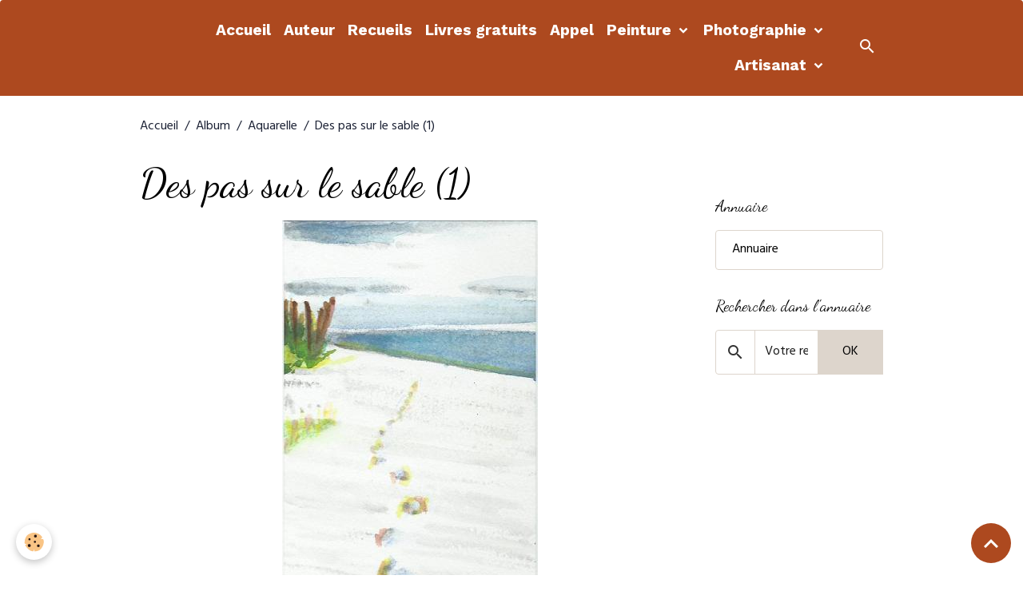

--- FILE ---
content_type: text/html; charset=UTF-8
request_url: http://www.krystynaetsesdadas.fr/album-photos/aquarelles/des-pas-sur-le-sable-01.html
body_size: 65009
content:

<!DOCTYPE html>
<html lang="fr">
    <head>
        <title>Des pas sur le sable (1)</title>
        <meta name="theme-color" content="rgb(173, 73, 31)">
        <meta name="msapplication-navbutton-color" content="rgb(173, 73, 31)">
        <!-- METATAGS -->
        <!-- rebirth / basic -->
<!--[if IE]>
<meta http-equiv="X-UA-Compatible" content="IE=edge">
<![endif]-->
<meta charset="utf-8">
<meta name="viewport" content="width=device-width, initial-scale=1, shrink-to-fit=no">
    <meta name="description" content="Aquarelle, 2016 (10x15cm)" />
    <link rel="image_src" href="http://www.krystynaetsesdadas.fr/medias/album/des-pas-sur-le-sable-01.jpg" />
    <meta property="og:image" content="http://www.krystynaetsesdadas.fr/medias/album/des-pas-sur-le-sable-01.jpg" />
    <link rel="canonical" href="http://www.krystynaetsesdadas.fr/album-photos/aquarelles/des-pas-sur-le-sable-01.html">
    <meta name="google-site-verification" content="google-site-verification: googleed7cc820cb035711.html">
<meta name="generator" content="e-monsite (e-monsite.com)">

    <link rel="icon" href="http://www.krystynaetsesdadas.fr/medias/site/favicon/prete-moi-ta-plume-1.jpg">
    <link rel="apple-touch-icon" sizes="114x114" href="http://www.krystynaetsesdadas.fr/medias/site/mobilefavicon/prete-moi-ta-plume-2.jpg?fx=c_114_114">
    <link rel="apple-touch-icon" sizes="72x72" href="http://www.krystynaetsesdadas.fr/medias/site/mobilefavicon/prete-moi-ta-plume-2.jpg?fx=c_72_72">
    <link rel="apple-touch-icon" href="http://www.krystynaetsesdadas.fr/medias/site/mobilefavicon/prete-moi-ta-plume-2.jpg?fx=c_57_57">
    <link rel="apple-touch-icon-precomposed" href="http://www.krystynaetsesdadas.fr/medias/site/mobilefavicon/prete-moi-ta-plume-2.jpg?fx=c_57_57">

<link href="https://fonts.googleapis.com/css?family=Source%20Serif%20Pro:300,400,700%7CWork%20Sans:300,400,700%7CHind%20Guntur:300,400,700&amp;display=swap" rel="stylesheet">

        
    <link rel="preconnect" href="https://fonts.googleapis.com">
    <link rel="preconnect" href="https://fonts.gstatic.com" crossorigin="anonymous">
    <link href="https://fonts.googleapis.com/css?family=Dancing+Script:300,300italic,400,400italic,700,700italic%7CWork Sans:300,300italic,400,400italic,700,700italic&display=swap" rel="stylesheet">

<link href="//www.krystynaetsesdadas.fr/themes/combined.css?v=6_1642769533_102" rel="stylesheet">


<link rel="preload" href="//www.krystynaetsesdadas.fr/medias/static/themes/bootstrap_v4/js/jquery-3.6.3.min.js?v=26012023" as="script">
<script src="//www.krystynaetsesdadas.fr/medias/static/themes/bootstrap_v4/js/jquery-3.6.3.min.js?v=26012023"></script>
<link rel="preload" href="//www.krystynaetsesdadas.fr/medias/static/themes/bootstrap_v4/js/popper.min.js?v=31012023" as="script">
<script src="//www.krystynaetsesdadas.fr/medias/static/themes/bootstrap_v4/js/popper.min.js?v=31012023"></script>
<link rel="preload" href="//www.krystynaetsesdadas.fr/medias/static/themes/bootstrap_v4/js/bootstrap.min.js?v=31012023" as="script">
<script src="//www.krystynaetsesdadas.fr/medias/static/themes/bootstrap_v4/js/bootstrap.min.js?v=31012023"></script>
<script src="//www.krystynaetsesdadas.fr/themes/combined.js?v=6_1642769533_102&lang=fr"></script>
<script type="application/ld+json">
    {
        "@context" : "https://schema.org/",
        "@type" : "WebSite",
        "name" : "Krystyna et ses dadas",
        "url" : "http://www.krystynaetsesdadas.fr/"
    }
</script>




        <!-- //METATAGS -->
            <script src="//www.krystynaetsesdadas.fr/medias/static/js/rgpd-cookies/jquery.rgpd-cookies.js?v=2089"></script>
    <script>
                                    $(document).ready(function() {
            $.RGPDCookies({
                theme: 'bootstrap_v4',
                site: 'www.krystynaetsesdadas.fr',
                privacy_policy_link: '/about/privacypolicy/',
                cookies: [{"id":null,"favicon_url":"https:\/\/ssl.gstatic.com\/analytics\/20210414-01\/app\/static\/analytics_standard_icon.png","enabled":true,"model":"google_analytics","title":"Google Analytics","short_description":"Permet d'analyser les statistiques de consultation de notre site","long_description":"Indispensable pour piloter notre site internet, il permet de mesurer des indicateurs comme l\u2019affluence, les produits les plus consult\u00e9s, ou encore la r\u00e9partition g\u00e9ographique des visiteurs.","privacy_policy_url":"https:\/\/support.google.com\/analytics\/answer\/6004245?hl=fr","slug":"google-analytics"},{"id":null,"favicon_url":"","enabled":true,"model":"addthis","title":"AddThis","short_description":"Partage social","long_description":"Nous utilisons cet outil afin de vous proposer des liens de partage vers des plateformes tiers comme Twitter, Facebook, etc.","privacy_policy_url":"https:\/\/www.oracle.com\/legal\/privacy\/addthis-privacy-policy.html","slug":"addthis"}],
                modal_title: 'Gestion\u0020des\u0020cookies',
                modal_description: 'd\u00E9pose\u0020des\u0020cookies\u0020pour\u0020am\u00E9liorer\u0020votre\u0020exp\u00E9rience\u0020de\u0020navigation,\nmesurer\u0020l\u0027audience\u0020du\u0020site\u0020internet,\u0020afficher\u0020des\u0020publicit\u00E9s\u0020personnalis\u00E9es,\nr\u00E9aliser\u0020des\u0020campagnes\u0020cibl\u00E9es\u0020et\u0020personnaliser\u0020l\u0027interface\u0020du\u0020site.',
                privacy_policy_label: 'Consulter\u0020la\u0020politique\u0020de\u0020confidentialit\u00E9',
                check_all_label: 'Tout\u0020cocher',
                refuse_button: 'Refuser',
                settings_button: 'Param\u00E9trer',
                accept_button: 'Accepter',
                callback: function() {
                    // website google analytics case (with gtag), consent "on the fly"
                    if ('gtag' in window && typeof window.gtag === 'function') {
                        if (window.jsCookie.get('rgpd-cookie-google-analytics') === undefined
                            || window.jsCookie.get('rgpd-cookie-google-analytics') === '0') {
                            gtag('consent', 'update', {
                                'ad_storage': 'denied',
                                'analytics_storage': 'denied'
                            });
                        } else {
                            gtag('consent', 'update', {
                                'ad_storage': 'granted',
                                'analytics_storage': 'granted'
                            });
                        }
                    }
                }
            });
        });
    </script>
        <script async src="https://www.googletagmanager.com/gtag/js?id=G-4VN4372P6E"></script>
<script>
    window.dataLayer = window.dataLayer || [];
    function gtag(){dataLayer.push(arguments);}
    
    gtag('consent', 'default', {
        'ad_storage': 'denied',
        'analytics_storage': 'denied'
    });
    
    gtag('js', new Date());
    gtag('config', 'G-4VN4372P6E');
</script>

                                    </head>
    <body id="album-photos_run_aquarelles_des-pas-sur-le-sable-01" data-template="default">
        

                <!-- BRAND TOP -->
        
        <!-- NAVBAR -->
                                                                                                                                                                <nav class="navbar navbar-expand-lg position-sticky radius-top" id="navbar" data-animation="sliding">
                        <div class="container">
                                                                    <a aria-label="brand" class="navbar-brand d-inline-flex align-items-center" href="http://www.krystynaetsesdadas.fr/">
                                                                        <span class="brand-titles d-lg-flex flex-column align-items-start">
                            <span class="brand-title d-none">Krystyna et ses dadas</span>
                                                        <span class="brand-subtitle d-none">Le site de l'artiste Krystyna Umiastowska</span>
                                                    </span>
                                            </a>
                                                    <button id="buttonBurgerMenu" title="BurgerMenu" class="navbar-toggler collapsed" type="button" data-toggle="collapse" data-target="#menu">
                    <span></span>
                    <span></span>
                    <span></span>
                    <span></span>
                </button>
                <div class="collapse navbar-collapse flex-lg-grow-0 ml-lg-auto" id="menu">
                                                                                                                <ul class="navbar-nav navbar-menu nav-all nav-all-right">
                                                                                                                                                                                            <li class="nav-item" data-index="1">
                            <a class="nav-link" href="http://www.krystynaetsesdadas.fr/">
                                                                Accueil
                            </a>
                                                                                </li>
                                                                                                                                                                                            <li class="nav-item" data-index="2">
                            <a class="nav-link" href="http://www.hypallage.fr/umiastowska_autobio.html" onclick="window.open(this.href);return false;">
                                                                Auteur
                            </a>
                                                                                </li>
                                                                                                                                                                                            <li class="nav-item" data-index="3">
                            <a class="nav-link" href="http://www.krystynaetsesdadas.fr/pages/souscription-krystyna-umiastowska.html">
                                                                Recueils
                            </a>
                                                                                </li>
                                                                                                                                                                                            <li class="nav-item" data-index="4">
                            <a class="nav-link" href="http://www.hypallage.fr/umiastowska_hypallage.html" onclick="window.open(this.href);return false;">
                                                                Livres gratuits
                            </a>
                                                                                </li>
                                                                                                                                                                                            <li class="nav-item" data-index="5">
                            <a class="nav-link" href="http://www.krystynaetsesdadas.fr/pages/page.html">
                                                                Appel
                            </a>
                                                                                </li>
                                                                                                                                                                                                                                                                            <li class="nav-item dropdown" data-index="6">
                            <a class="nav-link dropdown-toggle" href="http://www.krystynaetsesdadas.fr/album-photos/">
                                                                Peinture
                            </a>
                                                                                        <div class="collapse dropdown-menu">
                                    <ul class="list-unstyled">
                                                                                                                                                                                                                                                                    <li>
                                                <a class="dropdown-item" href="http://www.krystynaetsesdadas.fr/album-photos/aquarelles/">
                                                    Aquarelle
                                                </a>
                                                                                                                                            </li>
                                                                                                                                                                                                                                                                    <li>
                                                <a class="dropdown-item" href="http://www.krystynaetsesdadas.fr/album-photos/pastel/">
                                                    Pastel
                                                </a>
                                                                                                                                            </li>
                                                                                                                                                                                                                                                                    <li>
                                                <a class="dropdown-item" href="http://www.krystynaetsesdadas.fr/album-photos/peinture-a-l-huile/">
                                                    Peinture à l'huile
                                                </a>
                                                                                                                                            </li>
                                                                                                                                                                                                                                                                    <li>
                                                <a class="dropdown-item" href="http://www.krystynaetsesdadas.fr/album-photos/portraits/">
                                                    Portrait
                                                </a>
                                                                                                                                            </li>
                                                                                                                                                                                                                                                                    <li>
                                                <a class="dropdown-item" href="http://www.krystynaetsesdadas.fr/album-photos/dessin/">
                                                    Dessin
                                                </a>
                                                                                                                                            </li>
                                                                                                                                                                                                                                                                    <li>
                                                <a class="dropdown-item" href="http://www.krystynaetsesdadas.fr/album-photos/encre-de-chine/">
                                                    Encre
                                                </a>
                                                                                                                                            </li>
                                                                                                                                                                                                                                                                    <li>
                                                <a class="dropdown-item" href="http://www.krystynaetsesdadas.fr/album-photos/abstrait/">
                                                    Abstrait
                                                </a>
                                                                                                                                            </li>
                                                                                                                                                                                                                                                                    <li>
                                                <a class="dropdown-item" href="http://www.krystynaetsesdadas.fr/album-photos/gouache/">
                                                    Gouache
                                                </a>
                                                                                                                                            </li>
                                                                                                                                                                                                                                                                    <li>
                                                <a class="dropdown-item" href="http://www.krystynaetsesdadas.fr/album-photos/collage/">
                                                    Collage
                                                </a>
                                                                                                                                            </li>
                                                                                                                                                                                                                                                                    <li>
                                                <a class="dropdown-item" href="http://www.krystynaetsesdadas.fr/album-photos/sculptures/">
                                                    Modelage
                                                </a>
                                                                                                                                            </li>
                                                                                                                                                                                                                                                                    <li>
                                                <a class="dropdown-item" href="http://www.krystynaetsesdadas.fr/album-photos/land-art/">
                                                    Land art
                                                </a>
                                                                                                                                            </li>
                                                                                                                                                                                                                                                                                                                                                                                                                <li class="dropdown">
                                                <a class="dropdown-item dropdown-toggle" href="http://www.krystynaetsesdadas.fr/album-photos/artisanat/">
                                                    Artisanat
                                                </a>
                                                                                                                                                    <div class="collapse dropdown-menu dropdown-submenu">
                                                        <ul class="list-unstyled">
                                                                                                                            <li>
                                                                    <a class="dropdown-item" href="http://www.krystynaetsesdadas.fr/album-photos/artisanat/marche-de-noel/">Marché de Noël</a>
                                                                </li>
                                                                                                                            <li>
                                                                    <a class="dropdown-item" href="http://www.krystynaetsesdadas.fr/album-photos/artisanat/vaisselle/">Art de la table</a>
                                                                </li>
                                                                                                                            <li>
                                                                    <a class="dropdown-item" href="http://www.krystynaetsesdadas.fr/album-photos/artisanat/modelage/">Modelage</a>
                                                                </li>
                                                                                                                            <li>
                                                                    <a class="dropdown-item" href="http://www.krystynaetsesdadas.fr/album-photos/artisanat/materiel-de-bureau/">Accessoires de bureau</a>
                                                                </li>
                                                                                                                            <li>
                                                                    <a class="dropdown-item" href="http://www.krystynaetsesdadas.fr/album-photos/artisanat/accessoires-cheveux/">Liberty</a>
                                                                </li>
                                                                                                                            <li>
                                                                    <a class="dropdown-item" href="http://www.krystynaetsesdadas.fr/album-photos/artisanat/cartes-de-voeux/">Cartes de voeux</a>
                                                                </li>
                                                                                                                            <li>
                                                                    <a class="dropdown-item" href="http://www.krystynaetsesdadas.fr/album-photos/artisanat/meubles-peints/">Meubles peints</a>
                                                                </li>
                                                                                                                            <li>
                                                                    <a class="dropdown-item" href="http://www.krystynaetsesdadas.fr/album-photos/artisanat/paniers-plateaux/">Paniers, plateaux</a>
                                                                </li>
                                                                                                                            <li>
                                                                    <a class="dropdown-item" href="http://www.krystynaetsesdadas.fr/album-photos/artisanat/bougies/">Bougies et bougeoirs</a>
                                                                </li>
                                                                                                                            <li>
                                                                    <a class="dropdown-item" href="http://www.krystynaetsesdadas.fr/album-photos/artisanat/cahiers-et-blocs-frigo/">Cahiers et blocs frigo</a>
                                                                </li>
                                                                                                                            <li>
                                                                    <a class="dropdown-item" href="http://www.krystynaetsesdadas.fr/album-photos/artisanat/boites/">Boîtes</a>
                                                                </li>
                                                                                                                            <li>
                                                                    <a class="dropdown-item" href="http://www.krystynaetsesdadas.fr/album-photos/artisanat/tableautins/">Tableautins</a>
                                                                </li>
                                                                                                                            <li>
                                                                    <a class="dropdown-item" href="http://www.krystynaetsesdadas.fr/album-photos/artisanat/decoration-de-la-maison/">Décoration de la maison</a>
                                                                </li>
                                                                                                                        <li class="dropdown-menu-root">
                                                                <a class="dropdown-item" href="http://www.krystynaetsesdadas.fr/album-photos/artisanat/">Artisanat</a>
                                                            </li>
                                                        </ul>
                                                    </div>
                                                                                            </li>
                                                                                                                                                                                                                                                                                                                                                                                                                <li class="dropdown">
                                                <a class="dropdown-item dropdown-toggle" href="http://www.krystynaetsesdadas.fr/album-photos/photographie/">
                                                    Photographie
                                                </a>
                                                                                                                                                    <div class="collapse dropdown-menu dropdown-submenu">
                                                        <ul class="list-unstyled">
                                                                                                                            <li>
                                                                    <a class="dropdown-item" href="http://www.krystynaetsesdadas.fr/album-photos/photographie/noir-et-blanc/">Noir et blanc</a>
                                                                </li>
                                                                                                                            <li>
                                                                    <a class="dropdown-item" href="http://www.krystynaetsesdadas.fr/album-photos/photographie/sepia/">Sepia</a>
                                                                </li>
                                                                                                                            <li>
                                                                    <a class="dropdown-item" href="http://www.krystynaetsesdadas.fr/album-photos/photographie/couleur/">Couleur</a>
                                                                </li>
                                                                                                                        <li class="dropdown-menu-root">
                                                                <a class="dropdown-item" href="http://www.krystynaetsesdadas.fr/album-photos/photographie/">Photographie</a>
                                                            </li>
                                                        </ul>
                                                    </div>
                                                                                            </li>
                                                                                <li class="dropdown-menu-root">
                                            <a class="dropdown-item" href="http://www.krystynaetsesdadas.fr/album-photos/">Peinture</a>
                                        </li>
                                    </ul>
                                </div>
                                                    </li>
                                                                                                                                                                                                                                                                            <li class="nav-item dropdown" data-index="7">
                            <a class="nav-link dropdown-toggle" href="http://www.krystynaetsesdadas.fr/album-photos/photographie/">
                                                                Photographie
                            </a>
                                                                                        <div class="collapse dropdown-menu">
                                    <ul class="list-unstyled">
                                                                                                                                                                                                                                                                    <li>
                                                <a class="dropdown-item" href="http://www.krystynaetsesdadas.fr/album-photos/photographie/noir-et-blanc/">
                                                    Noir et blanc
                                                </a>
                                                                                                                                            </li>
                                                                                                                                                                                                                                                                    <li>
                                                <a class="dropdown-item" href="http://www.krystynaetsesdadas.fr/album-photos/photographie/sepia/">
                                                    Sepia
                                                </a>
                                                                                                                                            </li>
                                                                                                                                                                                                                                                                    <li>
                                                <a class="dropdown-item" href="http://www.krystynaetsesdadas.fr/album-photos/photographie/couleur/">
                                                    Couleur
                                                </a>
                                                                                                                                            </li>
                                                                                <li class="dropdown-menu-root">
                                            <a class="dropdown-item" href="http://www.krystynaetsesdadas.fr/album-photos/photographie/">Photographie</a>
                                        </li>
                                    </ul>
                                </div>
                                                    </li>
                                                                                                                                                                                                                                                                            <li class="nav-item dropdown" data-index="8">
                            <a class="nav-link dropdown-toggle" href="http://www.krystynaetsesdadas.fr/album-photos/artisanat/">
                                                                Artisanat
                            </a>
                                                                                        <div class="collapse dropdown-menu">
                                    <ul class="list-unstyled">
                                                                                                                                                                                                                                                                    <li>
                                                <a class="dropdown-item" href="http://www.krystynaetsesdadas.fr/album-photos/artisanat/marche-de-noel/">
                                                    Marché de Noël
                                                </a>
                                                                                                                                            </li>
                                                                                                                                                                                                                                                                    <li>
                                                <a class="dropdown-item" href="http://www.krystynaetsesdadas.fr/album-photos/artisanat/vaisselle/">
                                                    Art de la table
                                                </a>
                                                                                                                                            </li>
                                                                                                                                                                                                                                                                    <li>
                                                <a class="dropdown-item" href="http://www.krystynaetsesdadas.fr/album-photos/artisanat/modelage/">
                                                    Modelage
                                                </a>
                                                                                                                                            </li>
                                                                                                                                                                                                                                                                    <li>
                                                <a class="dropdown-item" href="http://www.krystynaetsesdadas.fr/album-photos/artisanat/materiel-de-bureau/">
                                                    Accessoires de bureau
                                                </a>
                                                                                                                                            </li>
                                                                                                                                                                                                                                                                    <li>
                                                <a class="dropdown-item" href="http://www.krystynaetsesdadas.fr/album-photos/artisanat/accessoires-cheveux/">
                                                    Liberty
                                                </a>
                                                                                                                                            </li>
                                                                                                                                                                                                                                                                    <li>
                                                <a class="dropdown-item" href="http://www.krystynaetsesdadas.fr/album-photos/artisanat/cartes-de-voeux/">
                                                    Cartes de voeux
                                                </a>
                                                                                                                                            </li>
                                                                                                                                                                                                                                                                    <li>
                                                <a class="dropdown-item" href="http://www.krystynaetsesdadas.fr/album-photos/artisanat/meubles-peints/">
                                                    Meubles peints
                                                </a>
                                                                                                                                            </li>
                                                                                                                                                                                                                                                                    <li>
                                                <a class="dropdown-item" href="http://www.krystynaetsesdadas.fr/album-photos/artisanat/paniers-plateaux/">
                                                    Paniers, plateaux
                                                </a>
                                                                                                                                            </li>
                                                                                                                                                                                                                                                                    <li>
                                                <a class="dropdown-item" href="http://www.krystynaetsesdadas.fr/album-photos/artisanat/bougies/">
                                                    Bougies et bougeoirs
                                                </a>
                                                                                                                                            </li>
                                                                                                                                                                                                                                                                    <li>
                                                <a class="dropdown-item" href="http://www.krystynaetsesdadas.fr/album-photos/artisanat/cahiers-et-blocs-frigo/">
                                                    Cahiers et blocs frigo
                                                </a>
                                                                                                                                            </li>
                                                                                                                                                                                                                                                                    <li>
                                                <a class="dropdown-item" href="http://www.krystynaetsesdadas.fr/album-photos/artisanat/boites/">
                                                    Boîtes
                                                </a>
                                                                                                                                            </li>
                                                                                                                                                                                                                                                                    <li>
                                                <a class="dropdown-item" href="http://www.krystynaetsesdadas.fr/album-photos/artisanat/tableautins/">
                                                    Tableautins
                                                </a>
                                                                                                                                            </li>
                                                                                                                                                                                                                                                                    <li>
                                                <a class="dropdown-item" href="http://www.krystynaetsesdadas.fr/album-photos/artisanat/decoration-de-la-maison/">
                                                    Décoration de la maison
                                                </a>
                                                                                                                                            </li>
                                                                                <li class="dropdown-menu-root">
                                            <a class="dropdown-item" href="http://www.krystynaetsesdadas.fr/album-photos/artisanat/">Artisanat</a>
                                        </li>
                                    </ul>
                                </div>
                                                    </li>
                                    </ul>
            
                                    
                    
                                        <ul class="navbar-nav navbar-widgets ml-lg-4">
                                                <li class="nav-item d-none d-lg-block">
                            <a href="javascript:void(0)" class="nav-link search-toggler"><i class="material-icons md-search"></i></a>
                        </li>
                                                                    </ul>
                                        
                    
                                        <form method="get" action="http://www.krystynaetsesdadas.fr/search/site/" id="navbar-search" class="fade">
                        <input class="form-control form-control-lg" type="text" name="q" value="" placeholder="Votre recherche" pattern=".{3,}" required>
                        <button type="submit" class="btn btn-link btn-lg"><i class="material-icons md-search"></i></button>
                        <button type="button" class="btn btn-link btn-lg search-toggler d-none d-lg-inline-block"><i class="material-icons md-clear"></i></button>
                    </form>
                                    </div>
                        </div>
                    </nav>

        <!-- HEADER -->
                                                                            <header id="header" class="container">
                                </header>
                <!-- //HEADER -->

        <!-- WRAPPER -->
                                                                                <div id="wrapper" class="container margin-top">

                        <div class="row align-items-lg-start">
                            <main id="main" class="col-lg-9">

                                                                            <ol class="breadcrumb">
                                    <li class="breadcrumb-item"><a href="http://www.krystynaetsesdadas.fr/">Accueil</a></li>
                                                <li class="breadcrumb-item"><a href="http://www.krystynaetsesdadas.fr/album-photos/">Album</a></li>
                                                <li class="breadcrumb-item"><a href="http://www.krystynaetsesdadas.fr/album-photos/aquarelles/">Aquarelle</a></li>
                                                <li class="breadcrumb-item active">Des pas sur le sable (1)</li>
                        </ol>

    <script type="application/ld+json">
        {
            "@context": "https://schema.org",
            "@type": "BreadcrumbList",
            "itemListElement": [
                                {
                    "@type": "ListItem",
                    "position": 1,
                    "name": "Accueil",
                    "item": "http://www.krystynaetsesdadas.fr/"
                  },                                {
                    "@type": "ListItem",
                    "position": 2,
                    "name": "Album",
                    "item": "http://www.krystynaetsesdadas.fr/album-photos/"
                  },                                {
                    "@type": "ListItem",
                    "position": 3,
                    "name": "Aquarelle",
                    "item": "http://www.krystynaetsesdadas.fr/album-photos/aquarelles/"
                  },                                {
                    "@type": "ListItem",
                    "position": 4,
                    "name": "Des pas sur le sable (1)",
                    "item": "http://www.krystynaetsesdadas.fr/album-photos/aquarelles/des-pas-sur-le-sable-01.html"
                  }                          ]
        }
    </script>
                                            
                                        
                                        
                                                            <div class="view view-album" id="view-item" data-category="aquarelles" data-id-album="56e0ada7652e5a0cc3beec81">
    <div class="container">
        <div class="row">
            <div class="col">
                <h1 class="view-title">Des pas sur le sable (1)</h1>
                
    
<div id="site-module-53c0d64c321f56c19256b487" class="site-module" data-itemid="53c0d64c321f56c19256b487" data-siteid="53c0d59e463d56c19256ad3a" data-category="item"></div>


                <p class="text-center">
                    <img src="http://www.krystynaetsesdadas.fr/medias/album/des-pas-sur-le-sable-01.jpg" alt="Des pas sur le sable (1)" class="img-fluid">
                </p>

                                    <div class="content">
                        Aquarelle, 2016 (10x15cm)
                    </div>
                
                <ul class="pager">
                                            <li class="prev-page">
                            <a href="http://www.krystynaetsesdadas.fr/album-photos/aquarelles/chaton-a-la-fenete.html" class="page-link">
                                <i class="material-icons md-chevron_left"></i>
                                <img src="http://www.krystynaetsesdadas.fr/medias/album/chaton-a-la-fenete.jpg?fx=c_50_50" width="50" alt="">
                            </a>
                        </li>
                                        <li>
                        <a href="http://www.krystynaetsesdadas.fr/album-photos/aquarelles/" class="page-link">Retour</a>
                    </li>
                                            <li class="next-page">
                            <a href="http://www.krystynaetsesdadas.fr/album-photos/aquarelles/des-pas-sur-le-sable-02.html" class="page-link">
                                <img src="http://www.krystynaetsesdadas.fr/medias/album/des-pas-sur-le-sable-02.jpg?fx=c_50_50" width="50" alt="">
                                <i class="material-icons md-chevron_right"></i>
                            </a>
                        </li>
                                    </ul>
            </div>
        </div>
    </div>

    
    <div class="container plugin-list">
        <div class="row">
            <div class="col">
                <div class="plugins">
                                            <div class="plugin plugin-taboola">
                            <!--<script type='text/javascript' src='//static.criteo.net/js/ld/publishertag.js'></script>
<script type='text/javascript'>
   function crto_ShorterThan(widthMax){return screen.width < widthMax;}
   var LimitWidth = 728;
</script>

<div id='crt-521911'></div>
<script type='text/javascript'>
   var crt_521911Zone;
   var crt_521911Zone_w;
   var crt_521911Zone_h;
   if (crto_ShorterThan(LimitWidth)){
       crt_521911Zone = 705356;
       crt_521911Zone_w = 750;
       crt_521911Zone_h = 320;
       document.getElementById('crt-521911').style.width='750px';
       document.getElementById('crt-521911').style.height='320px';
       crt_521911_layout = crt_521912_layout;
   }else{
       crt_521911Zone = 697771;
       crt_521911Zone_w = 936;
       crt_521911Zone_h = 1050;
       document.getElementById('crt-521911').style.width='936px';
       document.getElementById('crt-521911').style.height='1050px';
   }
Criteo.DisplayAd({
    'zoneid' : crt_521911Zone,
    'containerid' : 'crt-521911',
    'width' : crt_521911Zone_w,
    'height' : crt_521911Zone_h,
    'passbackCode' : function(){
        window._taboola = window._taboola || [];
        _taboola.push({article:'auto'});
        !function (e, f, u, i) {
            if (!document.getElementById(i)){
                e.async = 1;
                e.src = u;
                e.id = i;
                f.parentNode.insertBefore(e, f);
            }
        }(document.createElement('script'), document.getElementsByTagName('script')[0], '//cdn.taboola.com/libtrc/e-monsite/loader.js', 'tb_loader_script');

        document.getElementById('crt-521911').style.display = 'none';
        var ctpb1 = document.createElement('div');
        ctpb1.setAttribute('id', 'taboola-below-article-thumbnails');
        document.getElementById('crt-521911').parentElement.appendChild(ctpb1);

        window._taboola = window._taboola || []; _taboola.push({ mode: 'thumbnails-a', container: 'taboola-below-article-thumbnails', placement: 'Below Article Thumbnails', target_type: 'mix' }); 

        window._taboola = window._taboola || []; _taboola.push({flush: true});
    }
});
</script>
-->

<!-- BEGIN CRITEO LOADER -->
<script async="async" type="text/javascript" src="https://static.criteo.net/js/ld/publishertag.js"></script>
<script>
    window.Criteo = window.Criteo || {};
    window.Criteo.events = window.Criteo.events || [];

    var CriteoAdUnits = { "placements": [
        /* Criteo Placements List */
        { "slotid": "criteo_1356659", "zoneid": 1356659 }  /* e-monsite - FR - CDB - PCK - 1000x300 */
    ]};

    Criteo.events.push(function() {
        Criteo.Passback.RequestBids(CriteoAdUnits, 2000);
    });

</script>
<!-- END CRITEO LOADER -->

<!-- BEGIN 1356659 - e-monsite - FR - CDB - PCK - 1000x300 -->

<div id="criteo_1356659">
<script type="text/javascript">
    Criteo.events.push(function() {
        Criteo.Passback.RenderAd('criteo_1356659', function(){
            window._taboola = window._taboola || [];
            _taboola.push(

            {article:'auto'}
            );
            !function (e, f, u, i) {
            if (!document.getElementById)

            { e.async = 1; e.src = u; e.id = i; f.parentNode.insertBefore(e, f); }
            }(document.createElement('script'), document.getElementsByTagName('script')[0], '//cdn.taboola.com/libtrc/e-monsite/loader.js', 'tb_loader_script');
            document.getElementById('criteo_1356659').style.display = 'none';
            var ctpb1 = document.createElement('div');
            ctpb1.setAttribute('id', 'taboola-below-article-thumbnails');
            document.getElementById('criteo_1356659').parentElement.appendChild(ctpb1);
            window._taboola = window._taboola || []; _taboola.push(

            { mode: 'thumbnails-a', container: 'taboola-below-article-thumbnails', placement: 'Below Article Thumbnails', target_type: 'mix' }
            ); 
            window._taboola = window._taboola || []; _taboola.push(

            {flush: true}
            );
            });
    });
</script>
</div>
<!-- END CRITEO TAG -->                        </div>
                    
                                            <div id="social-56a0ccd5abb76dd30c73d32f" class="plugin" data-plugin="social">
    <div class="a2a_kit a2a_kit_size_32 a2a_default_style">
        <a class="a2a_dd" href="https://www.addtoany.com/share"></a>
        <a class="a2a_button_facebook"></a>
        <a class="a2a_button_x"></a>
        <a class="a2a_button_email"></a>
    </div>
    <script>
        var a2a_config = a2a_config || {};
        a2a_config.onclick = 1;
        a2a_config.locale = "fr";
    </script>
    <script async src="https://static.addtoany.com/menu/page.js"></script>
</div>                    
                    
                                            
<div class="plugin plugin-rating">
    <div id="ratingSucccess" class="alert alert-success" style="display: none;">Merci, votre note vient d'être comptabilisée.</div>
    <div id="alreadyRating" class="alert alert-warning" style="display: none;">Merci, mais vous avez déjà voté pour cette page, réessayez plus tard.</div>
    <div id="notAuthorized" class="alert alert-warning" style="display: none;">Vous devez être connecté pour pouvoir voter</div>
    <div id="rating" class="rating" data-rating-url="/album/56e0ada7652e5a0cc3beec81/rating">
        <span class="star " data-value="1">&#9733;</span>
        <span class="star " data-value="2">&#9733;</span>
        <span class="star " data-value="3">&#9733;</span>
        <span class="star " data-value="4">&#9733;</span>
        <span class="star " data-value="5">&#9733;</span>
    </div>

            Aucune note. Soyez le premier à attribuer une note !
    </div>

<style>
    .star {
        font-size: 2rem;
        cursor: pointer;
        color: gray;
    }

    .star:hover, .star.active
    {
        color: gold;
    }

</style>
                    
                                    </div>
            </div>
        </div>
    </div>
</div>


                </main>

                                <aside id="sidebar" class="col-lg-3 sticky-top">
                    <div id="sidebar-inner">
                                                                                                                                                                                                        <div id="widget-1"
                                     class="widget"
                                     data-id="widget_fbpageplugin"
                                     data-widget-num="1">
                                                                                                                                                            <div class="widget-content">
                                                <script>
$(window).on('load', function () {
    var iframeWidth = Math.round($('.fb-page').parent().width());
    $('.fb-page').attr('data-width', iframeWidth);
    
    window.fbAsyncInit = function() {
	  FB.init({
		xfbml      : true,
		version    : 'v2.4'
	  });
      FB.Event.subscribe("xfbml.render", function(){
        $(window).trigger('resize');
      });
	};

    (function(d, s, id) {
            	////init des var
    			var js, fjs = d.getElementsByTagName(s)[0];
    			
    			//si j'ai déjà le SDK dans la page, je reload juste le plugin
    			if (d.getElementById(id)){
    				return false;
    			}else{
    				js = d.createElement(s); js.id = id;
    				js.src = "//connect.facebook.net/fr_FR/sdk.js";
    				fjs.parentNode.insertBefore(js, fjs);
    			}
    }(document, 'script', 'facebook-jssdk'));
});
</script>
<div class="fb-page" data-href="https://www.facebook.com/Krystyna-Po%C3%A9sie-111650773661137/?modal=admin_todo_tour" data-height="500" data-hide_cover="false" data-show_facepile="true" data-show_posts="true" data-hide_cta="false" data-small_header="false" data-adapt_container_width="true"></div>
                                            </div>
                                                                                                            </div>
                                                                                                                                                                                                                                                                                                                                <div id="widget-2"
                                     class="widget"
                                     data-id="widget_fbpageplugin"
                                     data-widget-num="2">
                                                                                                                                                            <div class="widget-content">
                                                <script>
$(window).on('load', function () {
    var iframeWidth = Math.round($('.fb-page').parent().width());
    $('.fb-page').attr('data-width', iframeWidth);
    
    window.fbAsyncInit = function() {
	  FB.init({
		xfbml      : true,
		version    : 'v2.4'
	  });
      FB.Event.subscribe("xfbml.render", function(){
        $(window).trigger('resize');
      });
	};

    (function(d, s, id) {
            	////init des var
    			var js, fjs = d.getElementsByTagName(s)[0];
    			
    			//si j'ai déjà le SDK dans la page, je reload juste le plugin
    			if (d.getElementById(id)){
    				return false;
    			}else{
    				js = d.createElement(s); js.id = id;
    				js.src = "//connect.facebook.net/fr_FR/sdk.js";
    				fjs.parentNode.insertBefore(js, fjs);
    			}
    }(document, 'script', 'facebook-jssdk'));
});
</script>
<div class="fb-page" data-href="https://www.facebook.com/krystynapeinture/" data-height="500" data-hide_cover="false" data-show_facepile="true" data-show_posts="true" data-hide_cta="false" data-small_header="true" data-adapt_container_width="true"></div>
                                            </div>
                                                                                                            </div>
                                                                                                                                                                                                                                                                                                                                <div id="widget-3"
                                     class="widget"
                                     data-id="widget_website_categories"
                                     data-widget-num="3">
                                            <div class="widget-title">
            <span>
                    Annuaire
                </span>
                </div>
                                                                                                                            <div class="widget-content">
                                                <div class="list-group directory-categories" data-addon="directory">
        <a class="list-group-item list-group-item-action" href="http://www.krystynaetsesdadas.fr/annuaire/">Annuaire</a>
    </div>
                                            </div>
                                                                                                            </div>
                                                                                                                                                                                                                                                                                                                                <div id="widget-4"
                                     class="widget"
                                     data-id="widget_website_search"
                                     data-widget-num="4">
                                            <div class="widget-title">
            <span>
                    Rechercher dans l'annuaire
                </span>
                </div>
                                                                                                                            <div class="widget-content">
                                                <form method="get" action="http://www.krystynaetsesdadas.fr/annuaire/do/search" class="form-search">
    <div class="input-group">
        <div class="input-group-prepend">
            <span class="input-group-text"><i class="material-icons md-search"></i></span>
        </div>
		<input class="form-control" type="text" name="q" placeholder="Votre recherche" value="" pattern=".{3,}" required>
        <div class="input-group-append">
                                    <button type="submit" class="btn btn-secondary">OK</button>
        </div>
	</div>
</form>
                                            </div>
                                                                                                            </div>
                                                                                                                                                                                    </div>
                </aside>
            </div>
                    </div>
        <!-- //WRAPPER -->

                <footer id="footer">
                        <div class="container">
                
                
                                    <ul id="brand-copyright" class="footer-mentions">
    <li><a href="https://www.e-monsite.com/?utm_campaign=network_bottom_link" target="_blank" title="Créer un site internet avec e-monsite">Créer un site internet avec e-monsite</a></li>
    
        <li><a href="http://www.e-monsite.com/contact/signalement-de-contenu-illicite.html?url=www.krystynaetsesdadas.fr&amp;page=http://www.krystynaetsesdadas.fr/album-photos/aquarelles/des-pas-sur-le-sable-01.html" target="_blank" rel="nofollow">Signaler un contenu illicite sur ce site</a></li>
    
</ul>
                            </div>

                            <ul id="legal-mentions" class="footer-mentions">
    
    
    
    
    
            <li><button id="cookies" type="button" aria-label="Gestion des cookies">Gestion des cookies</button></li>
    </ul>
                    </footer>
        
        
        
            

 
    
						
			             
                    
								                										<!-- BEGIN TAG -->
<script type="text/javascript" src="https://static.criteo.net/js/ld/publishertag.js" async="true"></script>
<div id="crt-b7726f3d" style="width:0px;height:0px;"></div>
<script type="text/javascript">
    var width = window.innerWidth||document.documentElement.clientWidth||document.body.clientWidth;
    var isMobile = ( /Android|webOS|iPhone|iPad|iPod|BlackBerry|IEMobile|Opera Mini/i.test(navigator.userAgent) || width <= 768 );
    var Criteo = Criteo || {};
    Criteo.events = Criteo.events || [];
    Criteo.events.push(function() {
        Criteo.DisplayAd({
            "zoneid": (isMobile ? 1356754 : 1356753),
            "containerid": "crt-b7726f3d",
            "adformat": "stickyfooter",
            "passbackCode": function() {document.getElementById('crt-b7726f3d').style.display = 'none';}
        });
    });

    var observer = new MutationObserver(function (m) {
      if (m[0].addedNodes[0].lastChild.id === 'cto_sticky') {
          $('#crt-b7726f3d>div>a').remove();
          $('footer').css('margin-bottom', '100px');
      }
    });

    observer.observe(document.getElementById('crt-b7726f3d'), {childList: true});
</script>
<!-- END TAG -->
						
			 		 	 





                <button id="scroll-to-top" class="d-none d-sm-inline-block" type="button" aria-label="Scroll top" onclick="$('html, body').animate({ scrollTop:0}, 600);">
            <i class="material-icons md-lg md-expand_less"></i>
        </button>
        
            </body>
</html>
